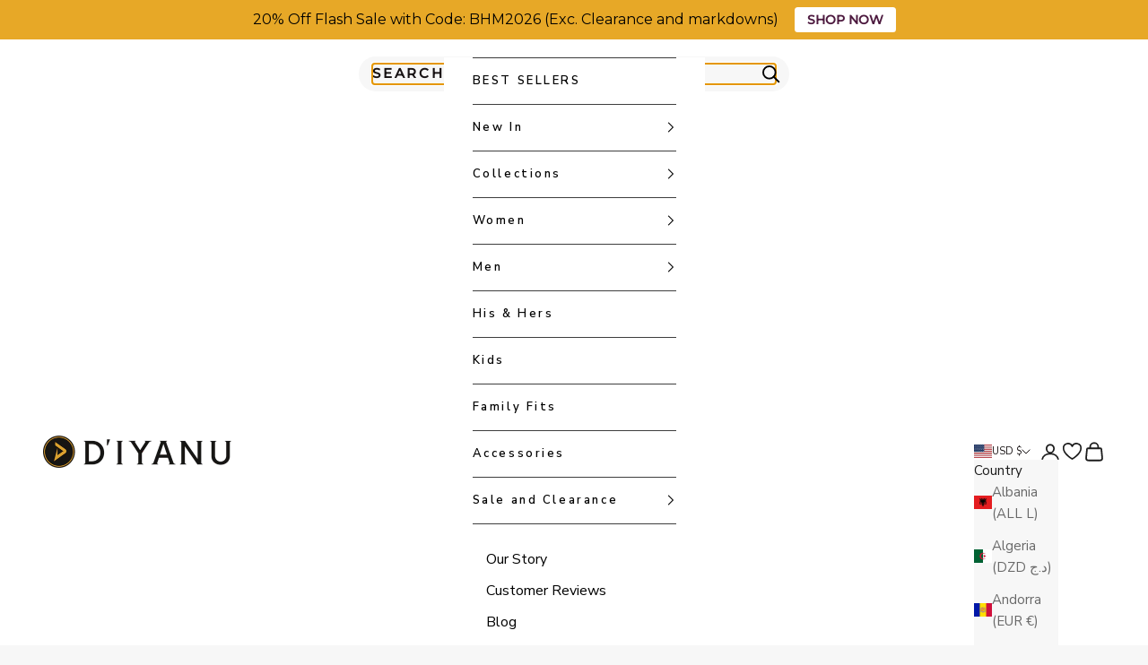

--- FILE ---
content_type: text/css
request_url: https://cdn.boostcommerce.io/widget-integration/theme/customization/diyanu.myshopify.com/g7t65Lstvt/customization-1762792269493.css
body_size: 1636
content:
/*********************** Custom css for Boost AI Search & Discovery  ************************/
.template-collection .color-scheme.color-scheme--scheme-1.color-scheme--bg-609ecfcfee2f667ac6c12366fc6ece56.section-spacing.bordered-section {
    padding-top: 0;
}

.boost-sd__product-filter-fallback .shopify-section .section-spacing {
    padding-top: 0;
}

.boost-sd__collection-header .boost-sd__header-description p {
    font-size: 12px;
    font-weight: 400;
    line-height: 18px;
    color: rgb(0, 0, 0);
    font-family: Montserrat;
    font-style: normal;
}

.boost-sd__collection-header {
    margin-bottom: 20px !important;
}

.boost-sd-layout .boost-sd__product-list {
    margin-top: 16px;
}

h1.boost-sd__header-title {    
    
    font-size: 22px;
    font-weight: 500 !important;
    line-height: 26px;
    letter-spacing: normal;
    text-transform: uppercase !important;
    padding-bottom: 5px;
}

.boost-sd__toolbar-container {
    margin-bottom: 0px;
}

/* DESKTOP CSS */
@media only screen and (min-width: 992px) {
    .boost-sd-layout {
        max-width: 100% !important;
        padding: 0 !important;
    }

    /* .boost-sd__toolbar-inner {
        max-width: 100% !important;
    }
    .boost-sd__toolbar-item {
        min-height: 60px;
    } */

    .boost-sd__header-main-2-content {
        padding: 40px 10px 0px;
    }

    .boost-sd__collection-header {
        margin-bottom: 20px !important;
    }

    /* Product List / Grid Container */
    .boost-sd__pagination-load-more-container,
    .boost-sd-layout .boost-sd__product-list {
        padding: 0 100px !important;
    }

    .boost-sd-layout .boost-sd__product-list {
        padding-top: 16px !important;
        padding-left: 0 !important;
        padding-right: 0 !important;
    }

    /* Filters Toolbar */
    .boost-sd__toolbar-inner {
        max-width: 100% !important;
    }
    .boost-sd__toolbar {
        min-height: 60px;
        border: 1px solid #cfcfcf;
    }
    .boost-sd__toolbar-item {
        min-height: 60px;
    }

    .boost-sd__filter-option:last-of-type, .boost-sd__filter-option:last-of-type .boost-sd__filter-option-label {
        border-bottom: 1px solid #CFCFCF;
    }

    .boost-sd__filter-option-title {
        font-size: 13px;
        line-height: 20px;
        font-weight: 400;
    }
    .boost-sd__filter-option-item-button {
        color: #181314;
        font-size: 14px;
        font-family: Montserrat;
        font-weight: 500;
        text-transform: none;
        font-style: normal;
        line-height: 20px;
    }
    .boost-sd__filter-option-item-amount {
        font-size: 14px;
    }

    /* Filters - New UI Styles */
    .boost-sd__filter-option-label--inline-block {
        border: 1.5px solid #cecece;
        border-radius: 6px;
        margin-right: 20px;
        margin-bottom: 0px;
    }    

    .boost-sd__filter-option-label--inline-block .boost-sd__filter-option-title {
        min-width: 140px;
        padding: 6px 40px 6px 8px;
    }

    .boost-sd__filter-option-icon {
        right: 7px !important;
    }
}

.boost-sd__filter-tree-toggle-button-text {
    color: #6a6a6a;
    font-size: 13px;
    line-height: 18px;
    font-family: 'Nunito Sans';
    font-weight: 700;
    font-style: normal;
    text-transform: uppercase;
}

/* Collection Page - Filters Styles - MOBILE */
@media only screen and (max-width: 767px) {
    .boost-sd__toolbar-content {
        border-bottom: 0px;
    }    

    .boost-sd__toolbar .boost-sd__sorting-button {
        color: #6a6a6a !important;
        font-size: 13px;
        font-family: 'Nunito Sans';
        font-weight: 700;
        line-height: 20px;
        text-transform: uppercase;
    }

    .boost-sd__filter-option {
        border-bottom: 1px solid #ebebeb;
    }
    .boost-sd__filter-option-item-amount {
        color: #222;
        font-size: 14px;
        font-family: 'Nunito Sans';
        font-weight: 400;
        text-transform: none;
        font-style: normal;
        line-height: 20px;
    }

    .boost-sd__filter-option-title {
        color: #181314;
        font-size: 14px;
        font-family: 'Nunito Sans';
        font-weight: 400;
        line-height: 20px;
        text-transform: none;
        font-style: normal;
    }
    .boost-sd__filter-option-item-button {
        color: #181314;
        font-size: 14px;
        font-family: 'Nunito Sans';
        font-weight: 400;
        line-height: 20px;
        font-style: normal;
        text-transform: none;
    }
}

/* =================== */
/* Product Grid Items  */
/* =================== */
.boost-sd__product-item {
    gap: 10px;
}

.boost-sd__product-count-pagination {
    color: #6a6a6a;
    font-weight: 600;
    font-size: 15px;
    line-height: 25px;
}

.boost-sd__pagination-button--load-more, .boost-sd__pagination-button--load-previous {
    color: rgb(255, 255, 255);
    background-color: rgb(218, 158, 36);
    font-family: Montserrat;
    font-size: 15px;
    font-style: normal;
    font-weight: 600;
    text-transform: uppercase;
    border-color: rgb(218, 158, 36);
    border-width: 1px;
    border-style: solid;
}

/* ============================== */
/* Product Grid Items - Mobile   */
/* ============================= */
@media only screen and (max-width: 767px) {
    .boost-sd-layout .boost-sd__product-list {
        padding-top: 5px;
    }
}




/* Top Header - Instant Search Styles */
.boost-sd__instant-search-product-list .boost-sd__suggestion-queries-item-amount .boost-sd__format-currency {
    color: #222;
    font-size: 14px;
    font-weight: 600;
    line-height: 20px;
    font-family: 'Nunito Sans';
}
.boost-sd__instant-search-product-list .boost-sd__suggestion-queries-item-amount.boost-sd__suggestion-queries-item-amount--sale .boost-sd__format-currency {
    color: #f30
}
.boost-sd__suggestion-queries-item-title {
    color: #222;
    font-size: 14px;
    font-weight: 400;
    letter-spacing: normal;
    line-height: 1.4285714286;
    margin: 0;
}


/* ==================================================================== */
/* ==================================================================== */

/* CSS by Boost Team */
@media(min-width: 992px){
    .boost-sd__header-main-2-content--relative {
        background-color: rgba(255, 255, 255, 0);
        padding: 40px 10px 0;
    }
    .boost-sd__filter-option:last-of-type{
        border-bottom: none !important;
    }
    #boost-sd-filter-tree-column{
        border-top: 1.5px solid #cecece;
        border-bottom: 1.5px solid #cecece;
        border-left: none;
        border-right: none;
        display: flex;
        justify-content: center;
    }
    #boost-sd__filter-tree-wrapper{
        z-index: 2;
    }
    .boost-sd__toolbar-container{
        display: none;
        visibility: hidden;
    }
    .boost-sd__filter-tree-horizontal-option-list{
        display: flex;
        gap: 5px;
        border: none;
    }
    .boost-sd__sorting-button{
        border: 1.5px solid #cecece;
        border-radius: 6px;
        margin-right: 20px;
        margin-bottom: 0px;
        min-width: 140px;
        padding: 6px 40px 6px 8px;
        font-size: 13px;
        line-height: 20px;
        font-weight: 400;
        text-transform: initial;
    }
    .boost-sd__filter-option-label--inline-block {
        margin-bottom: 0px;
    }  
    .boost-sd__sorting-button:after {
        position: absolute;
        right: 7px;
        border-right: 2px solid var(--boostsd-toolbar-color);
        border-bottom: 2px solid var(--boostsd-toolbar-color);
        width: 8px;
        height: 8px;
    }
    .boost-sd__sorting-list{
        box-shadow: 0 0 6px #0000001f;
        background-color: var(--boostsd-filter-tree-horizontal-background-color);
        position: absolute;
        z-index: 2;
        padding: 24px 20px;
        max-height: unset;
        border-radius: 8px;
        margin-top: -10px;
    }
    .boost-sd__filter-option-itemwrapper--horizontal .boost-sd__button--apply{
        display: none;
        visibility: hidden;
    }
    div#boost-sd-filter-tree-column:before {
        content: " ";
        display: block;
        width: 3rem;
        position: absolute;
        left: -3rem;
        border-top: 1.5px solid #cecece;
        border-bottom: 1.5px solid #cecece;
        height: calc(100% + 3px);
        top: -1.5px;
    }
    div#boost-sd-filter-tree-column:after {
        content: " ";
        display: block;
        width: 3rem;
        position: absolute;
        right: -3rem;
        border-top: 1.5px solid #cecece;
        border-bottom: 1.5px solid #cecece;
        height: calc(100% + 3px);
        top: -1.5px;
    }
}

@media only screen and (max-width: 575px) {
    .boost-sd__sorting-value {
        width: 100%;
        display: contents !important;
    }
}

.custom-tag {
    position: absolute;
    bottom: 8px;
    left: 8px;
    font-family: 'Montserrat';
    font-size: 11px;
    font-weight: 400;
    line-height: 18px;
    letter-spacing: 0.2em;
    padding: 0px 10px;
    cursor: pointer;
    justify-content: center;
    text-transform: uppercase;
}

@media only screen and (max-width: 767px) {    
    .custom-tag {        
        bottom: 8px;
        left: 8px;        
        font-size: 10px;        
        line-height: 16px;
        letter-spacing: 1px;
        padding: 0px 4px;        
    }
}



.custom-new-in {
    background-color: transparent;
    color: #000000;
    outline: 1px solid;
}

.custom-best-seller {
    background-color: #E8A726;
    color: white;
}

.custom-clearance {
    background-color: #E95444;
    color: white;
}

.custom-bryan_pre_order{
    background-color: #000000;
    color: white;
}


/* Collection Header Styles - Desktop */
.boost-sd__header-main-2-content--relative {    
    background-color: transparent;
}

/* Collection Header Styles - Mobile */
@media only screen and (max-width: 767px) {    
    .boost-sd__header-main-2-content {
        padding: 13px 3px 0px !important;
    }
}

--- FILE ---
content_type: text/json
request_url: https://conf.config-security.com/model
body_size: 87
content:
{"title":"recommendation AI model (keras)","structure":"release_id=0x52:36:42:21:5f:63:6a:56:3f:40:67:48:57:40:42:7a:24:37:46:32:67:3a:31:56:51:26:26:6a:31;keras;3kmtppgp3wjpiryw39xotbpd7hzmo5feyw6oy12pu347115cepzmt4bh6je08du3alyaajye","weights":"../weights/52364221.h5","biases":"../biases/52364221.h5"}

--- FILE ---
content_type: text/javascript
request_url: https://www.diyanu.com/cdn/shop/t/328/assets/kiwi.js?v=65191191260256890661765792557
body_size: -271
content:
function loadKiwiSizingChart(){if(typeof window.KiwiSizing<"u"&&window.KiwiSizing.loadChart)try{window.KiwiSizing.loadChart()}catch(error){console.warn("Kiwi Sizing: Failed to load chart:",error)}else if(typeof window.KiwiSizing<"u"&&window.KiwiSizing.init)try{window.KiwiSizing.init()}catch(error){console.warn("Kiwi Sizing: Failed to initialize:",error)}else setTimeout(()=>{typeof window.KiwiSizing<"u"&&loadKiwiSizingChart()},1e3)}function handleURLParamChange(){setTimeout(()=>{document.querySelector("div.ks-chart-container.sizing-chart-container.ks-container-with-modal")||loadKiwiSizingChart()},"500")}const originalPushState=history.pushState,originalReplaceState=history.replaceState;history.pushState=function(){originalPushState.apply(this,arguments),handleURLParamChange()},history.replaceState=function(){originalReplaceState.apply(this,arguments),handleURLParamChange()},setInterval(()=>{const allCharts=document.querySelectorAll("div.ks-chart-container.sizing-chart-container.ks-container-with-modal");allCharts.length===0||allCharts.length>1&&allCharts.forEach((chart,index)=>{index>0&&chart.remove()})},500);
//# sourceMappingURL=/cdn/shop/t/328/assets/kiwi.js.map?v=65191191260256890661765792557


--- FILE ---
content_type: text/javascript
request_url: https://cdn.boostcommerce.io/widget-integration/theme/customization/diyanu.myshopify.com/g7t65Lstvt/customization-1760714050300.js
body_size: 437
content:
/*********************** Custom JS for Boost AI Search & Discovery  ************************/
window.addEventListener('load', function () {
    if (typeof(filterContext) !== 'undefined') {
        filterContext.templateSettings.filterSettings.requestInstantly = true;
    }
});

// Start https://clearerio.atlassian.net/browse/BC-10903
function afterRender() {
    if (window.innerWidth >= 992) {
        // Select the element to move
        const elementToMove = document.querySelector('.boost-sd__sorting');
        // Select the new parent element
        const newParent = document.querySelector('.boost-sd__filter-tree-horizontal-content .boost-sd__filter-tree-horizontal-option-list');
        // Move the element to the new parent
        if (elementToMove && newParent) {
            newParent.insertAdjacentElement('afterbegin', elementToMove);
        }
    }
};
// End https://clearerio.atlassian.net/browse/BC-10903

boostWidgetIntegration.regisCustomization(afterRender, 'filter');

//New Label code below
function afterRender() {
  const productItems = document.querySelectorAll('[data-boost-product-item]');
  
  productItems.forEach(function(item) {
    const productData = item.getAttribute('data-boost-product-data');
    
    // Define your label types
    const labelTypes = [
      { tag: 'pfs:label-Gift Idea', text: 'Gift Idea', class: 'gift-idea-label' },
      { tag: 'pfs:label-Pre-Order', text: 'Pre-Order', class: 'pre-order-label' },
      { tag: 'pfs:label-Coming Soon', text: 'Coming Soon', class: 'coming-soon-label' }
    ];
    
    labelTypes.forEach(function(labelType) {
      if (productData && productData.includes(labelType.tag)) {
        const labelElement = document.createElement('div');
        labelElement.className = 'product-label ' + labelType.class;
        labelElement.textContent = labelType.text;
        
        const productImage = item.querySelector('.product-image');
        if (productImage) {
          productImage.appendChild(labelElement);
        }
      }
    });
  });
}

boostWidgetIntegration.regisCustomization(afterRender);
//End New Label code

--- FILE ---
content_type: text/javascript
request_url: https://www.diyanu.com/cdn/shop/t/328/assets/custom.js?v=59429853311988616971765817261
body_size: 1813
content:
(function(){function unlockScroll(){let issuesFound=!1,debugInfo=[];const htmlClasses=document.documentElement.classList;(htmlClasses.contains("lock")||htmlClasses.contains("no-scroll"))&&(debugInfo.push("\u26A0\uFE0F Found lock classes on HTML element: "+(htmlClasses.contains("lock")?"lock ":"")+(htmlClasses.contains("no-scroll")?"no-scroll":"")),htmlClasses.remove("lock","no-scroll"),issuesFound=!0),document.body.classList.contains("drawer_open")&&(debugInfo.push("\u26A0\uFE0F Found drawer_open class on body"),document.body.classList.remove("drawer_open"),issuesFound=!0),typeof window.lockLayerCount<"u"&&window.lockLayerCount>0&&(debugInfo.push("\u26A0\uFE0F lockLayerCount was: "+window.lockLayerCount),console.log("jsgsf111"),window.lockLayerCount=0,issuesFound=!0),document.documentElement.style.overflow&&(debugInfo.push("\u26A0\uFE0F Found inline overflow style on HTML: "+document.documentElement.style.overflow),document.documentElement.style.removeProperty("overflow"),console.log("jsgsf11122"),issuesFound=!0),document.body.style.overflow&&(debugInfo.push("\u26A0\uFE0F Found inline overflow style on body: "+document.body.style.overflow),document.body.style.removeProperty("overflow"),console.log("jsgsf1112233"),issuesFound=!0);const pageOverlay=document.querySelector(".PageOverlay");pageOverlay&&pageOverlay.classList.contains("is-visible")&&(debugInfo.push("\u26A0\uFE0F PageOverlay was visible"),pageOverlay.classList.remove("is-visible"),issuesFound=!0),issuesFound?(console.group("%c\u{1F513} Scroll Lock Fix Applied","color: #ff6b6b; font-weight: bold;"),debugInfo.forEach(info=>console.log(info)),console.log("\u2705 All scroll locks have been removed"),console.groupEnd()):console.log("%c\u2705 No scroll lock issues detected","color: #51cf66; font-weight: bold;");const finalCheck={htmlLock:document.documentElement.classList.contains("lock"),htmlNoScroll:document.documentElement.classList.contains("no-scroll"),bodyDrawer:document.body.classList.contains("drawer_open"),lockCounter:window.lockLayerCount||0,htmlOverflow:document.documentElement.style.overflow||"none",bodyOverflow:document.body.style.overflow||"none"};console.log("%c\u{1F4CA} Scroll Lock Status:","color: #339af0; font-weight: bold;",finalCheck)}if(console.log("%c\u{1F50D} Scroll Lock Monitor Initialized","color: #845ef7; font-weight: bold;"),document.readyState==="loading"?document.addEventListener("DOMContentLoaded",function(){console.log("%c\u{1F50D} Running scroll check on DOMContentLoaded","color: #845ef7;"),unlockScroll()}):(console.log("%c\u{1F50D} Running immediate scroll check","color: #845ef7;"),unlockScroll()),setTimeout(function(){console.log("%c\u{1F50D} Running delayed scroll check (100ms)","color: #845ef7;"),unlockScroll()},100),document.addEventListener("visibilitychange",function(){document.hidden||(console.log("%c\u{1F50D} Page became visible, checking scroll lock","color: #845ef7;"),setTimeout(unlockScroll,50))}),window.MutationObserver){const observer=new MutationObserver(function(mutations){mutations.forEach(function(mutation){if(mutation.type==="attributes"&&mutation.attributeName==="class"){const target=mutation.target;if(target===document.documentElement||target===document.body){const classes=target.classList;classes.contains("lock")||classes.contains("no-scroll")||classes.contains("drawer_open")?console.log("%c\u{1F512} Lock class added:","color: #ffa94d; font-weight: bold;",{element:target===document.documentElement?"html":"body",classes:Array.from(classes).join(" "),timestamp:new Date().toLocaleTimeString()}):$("html").removeClass("lock no-scroll").css("overflow","auto")}}})});observer.observe(document.documentElement,{attributes:!0,attributeFilter:["class"]}),observer.observe(document.body,{attributes:!0,attributeFilter:["class"]}),console.log("%c\u{1F441}\uFE0F Mutation Observer active for scroll lock monitoring","color: #845ef7;")}})(),window.toggleModelInfo=function(element){let modelSizeText=element.querySelector(".model-size-info"),modelInfo=element.querySelector(".product-model-info");modelInfo.style.display==="none"||modelInfo.style.display===""?(modelInfo.style.display="block",modelSizeText.style.display="none"):(modelInfo.style.display="none",modelSizeText.style.display="block")},document.addEventListener("DOMContentLoaded",function(){document.querySelectorAll(".model-product-info").forEach(function(modelContainer){let modelSizeText=modelContainer.querySelector(".model-size-info"),modelInfo=modelContainer.querySelector(".product-model-info");window.innerWidth<=768?(modelInfo.style.display="block",modelSizeText.style.display="none",setTimeout(function(){modelInfo.style.display="none",modelSizeText.style.display="block"},3e3)):(modelInfo.style.display="block",modelSizeText.style.display="none")})}),$(document).ready(function(){console.log("Custom JavaScript is working!"),$(".show_me_btn").click(function(){$(".upsell_popup").addClass("active")}),$(".popup_overlay").click(function(){$(".upsell_popup").removeClass("active")}),$(".up_variant select").on("change",function(){$("option:selected",this).attr("selected",!0).siblings().removeAttr("selected");var t=$(this).attr("data-id"),e=$("option:selected",this).attr("data-price"),o=$("option:selected",this).attr("data-cprice"),c=$("option:selected",this).val();$('.up_main_product_inner[data-productid="'+t+'"] .selected_product').val(c),$('.up_main_product_inner[data-productid="'+t+'"] .main_price').text(e),$('.up_main_product_inner[data-productid="'+t+'"] .compare_price').text(o)}),$(".up_variant .selected_product").each(function(){$(this).change(function(){var t=$("input.selected_product:checkbox:checked").length;t>=1?$(".add_up_btn").removeClass("disabled"):$(".add_up_btn").addClass("disabled")})}),$(".add_up_btn").click(function(t){t.preventDefault(),Shopify.queue=[],$(".up_variant .selected_product:checked").each(function(){var e=$(this).val();console.log(e),Shopify.queue.push({variantId:e,quantity:1})}),Shopify.moveAlong=function(){if(Shopify.queue.length){var e=Shopify.queue.shift(),o="id="+e.variantId+"&quantity="+e.quantity;$.ajax({type:"POST",url:"/cart/add.js",dataType:"json",data:o,success:function(c){Shopify.moveAlong()},error:function(){Shopify.queue.length&&Shopify.moveAlong()}})}else document.documentElement.dispatchEvent(new CustomEvent("cart:refresh",{bubbles:!0})),$(".add_up_btn").text("Added to cart"),$(".upsell_popup").removeClass("active"),$("body").addClass("drawer_open"),$(".studio-cart-count").text(+$(".studio-cart-count").text()+2),$("#sidebar-cart").attr("aria-hidden","false"),$("html").addClass("no-scroll lock"),$(".PageOverlay").addClass("is-visible"),$("a.header-cart-icon span.sr-only").trigger("click")},Shopify.moveAlong()})}),$(document).ready(function(){$(".cstm-accordian > a").on("click",function(){$(this).hasClass("active")?($(this).removeClass("active"),$(this).siblings(".content").slideUp(200),$(".cstm-accordian > a svg").removeClass("fa-minus").addClass("fa-plus")):($(".cstm-accordian > a svg").removeClass("fa-minus").addClass("fa-plus"),$(this).find("svg").removeClass("fa-plus").addClass("fa-minus"),$(".cstm-accordian > a").removeClass("active"),$(this).addClass("active"),$(".content").slideUp(200),$(this).siblings(".content").slideDown(200))}),$(".accordion-item").first().find(".accordion-title").addClass("active"),$(document).on("click",".accordion-title",function(){$(this).hasClass("active")?$(this).removeClass("active"):($(".accordion-title").removeClass("active"),$(this).addClass("active")),$(".accordion-content").is(":visible")&&$(".accordion-content").slideUp(500),$(this).next(".accordion-content").is(":visible")?$(this).next(".accordion-content").slideUp(500):$(this).next(".accordion-content").slideDown(500)})}),$(document).ready(function(){console.log("Wishlist visibility handler initialized");function toggleWishlistVisibility(){const variantPicker=document.querySelector("variant-picker");if(!variantPicker)return;const variantScript=variantPicker.querySelector("script[data-variant]");if(!variantScript)return;let currentVariant;try{currentVariant=JSON.parse(variantScript.textContent)}catch{console.log("Could not parse variant data");return}const wishlistButtons=document.querySelectorAll('.iWishAdd, a[class*="iwish"], a[href*="wishlist"], .iwish-app-block-product a, button:has(.iWishAdd)');console.log("Found wishlist buttons:",wishlistButtons.length),wishlistButtons.forEach(function(wishlistButton){currentVariant&&currentVariant.available===!1?(wishlistButton.style.setProperty("display","none","important"),wishlistButton.closest(".iwish-app-block-product")&&wishlistButton.closest(".iwish-app-block-product").style.setProperty("display","none","important"),console.log("Wishlist button hidden - variant sold out",wishlistButton)):(wishlistButton.style.removeProperty("display"),wishlistButton.closest(".iwish-app-block-product")&&wishlistButton.closest(".iwish-app-block-product").style.removeProperty("display"),console.log("Wishlist button shown - variant available",wishlistButton))})}toggleWishlistVisibility(),document.addEventListener("variant:change",function(event){console.log("Variant changed, updating wishlist visibility"),setTimeout(toggleWishlistVisibility,100)}),document.addEventListener("product:rerender",function(event){console.log("Product rerendered, updating wishlist visibility"),setTimeout(toggleWishlistVisibility,100)}),new MutationObserver(function(mutations){mutations.forEach(function(mutation){mutation.type==="childList"&&mutation.addedNodes.forEach(function(node){node.nodeType===1&&(node.classList&&(node.classList.contains("iWishAdd")||node.classList.contains("iwish-app-block-product"))||node.querySelector&&(node.querySelector(".iWishAdd")||node.querySelector(".iwish-app-block-product")))&&(console.log("New wishlist button detected, checking visibility"),setTimeout(toggleWishlistVisibility,100))})})}).observe(document.body,{childList:!0,subtree:!0})});
//# sourceMappingURL=/cdn/shop/t/328/assets/custom.js.map?v=59429853311988616971765817261


--- FILE ---
content_type: text/javascript
request_url: https://www.diyanu.com/cdn/shop/t/328/assets/es-module-shims.min.js?v=109086184179401013291765792557
body_size: 12004
content:
(function(){let H=typeof document<"u",X=()=>{},dt=H?document.querySelector("script[type=esms-options]"):void 0,M=dt?JSON.parse(dt.innerHTML):{};Object.assign(M,self.esmsInitOptions||{});let y=H?!!M.shimMode:!0,ge=ee(y&&M.onimport),$e=ee(y&&M.resolve),Kt=M.fetch?ee(M.fetch):fetch,Vt=M.meta?ee(y&&M.meta):X,mt=M.mapOverrides,N=M.nonce;if(!N&&H){let n=document.querySelector("script[nonce]");n&&(N=n.nonce||n.getAttribute("nonce"))}let Xt=ee(M.onerror||X),{revokeBlobURLs:bt,noLoadEventRetriggers:ve,globalLoadEventRetrigger:Yt,enforceIntegrity:Zt}=M;function ee(n){return typeof n=="string"?self[n]:n}let Se=Array.isArray(M.polyfillEnable)?M.polyfillEnable:[],Ee=Se.includes("css-modules"),Ce=Se.includes("json-modules"),te=Se.includes("wasm-modules"),ne=Se.includes("source-phase"),pt=M.onpolyfill?ee(M.onpolyfill):()=>{console.log("%c^^ Module error above is polyfilled and can be ignored ^^","font-weight:900;color:#391")},Ut=!navigator.userAgentData&&!!navigator.userAgent.match(/Edge\/\d+\.\d+/),Y=H?document.baseURI:`${location.protocol}//${location.host}${location.pathname.includes("/")?location.pathname.slice(0,location.pathname.lastIndexOf("/")+1):location.pathname}`,j=(n,s="text/javascript")=>URL.createObjectURL(new Blob([n],{type:s})),{skip:W}=M;if(Array.isArray(W)){let n=W.map(s=>new URL(s,Y).href);W=s=>n.some(a=>a[a.length-1]==="/"&&s.startsWith(a)||s===a)}else if(typeof W=="string"){let n=new RegExp(W);W=s=>n.test(s)}else W instanceof RegExp&&(W=n=>W.test(n));let e0=n=>self.dispatchEvent(Object.assign(new Event("error"),{error:n})),qe=n=>{(self.reportError||e0)(n),Xt(n)};function ae(n){return n?` imported from ${n}`:""}let xe=!1;function t0(){xe=!0}if(!y)if(document.querySelectorAll("script[type=module-shim],script[type=importmap-shim],link[rel=modulepreload-shim]").length)y=!0;else{let n=!1;for(let s of document.querySelectorAll("script[type=module],script[type=importmap]"))if(!n)s.type==="module"&&!s.ep&&(n=!0);else if(s.type==="importmap"&&n){xe=!0;break}}let n0=/\\/g;function Ae(n){try{if(n.indexOf(":")!==-1)return new URL(n).href}catch{}}function ht(n,s){return J(n,s)||Ae(n)||J("./"+n,s)}function J(n,s){let a=s.indexOf("#"),d=s.indexOf("?");if(a+d>-2&&(s=s.slice(0,a===-1?d:d===-1||d>a?a:d)),n.indexOf("\\")!==-1&&(n=n.replace(n0,"/")),n[0]==="/"&&n[1]==="/")return s.slice(0,s.indexOf(":")+1)+n;if(n[0]==="."&&(n[1]==="/"||n[1]==="."&&(n[2]==="/"||n.length===2&&(n+="/"))||n.length===1&&(n+="/"))||n[0]==="/"){let c=s.slice(0,s.indexOf(":")+1);if(c==="blob:")throw new TypeError(`Failed to resolve module specifier "${n}". Invalid relative url or base scheme isn't hierarchical.`);let f;if(s[c.length+1]==="/"?c!=="file:"?(f=s.slice(c.length+2),f=f.slice(f.indexOf("/")+1)):f=s.slice(8):f=s.slice(c.length+(s[c.length]==="/")),n[0]==="/")return s.slice(0,s.length-f.length-1)+n;let m=f.slice(0,f.lastIndexOf("/")+1)+n,p=[],w=-1;for(let b=0;b<m.length;b++){if(w!==-1){m[b]==="/"&&(p.push(m.slice(w,b+1)),w=-1);continue}else if(m[b]==="."){if(m[b+1]==="."&&(m[b+2]==="/"||b+2===m.length)){p.pop(),b+=2;continue}else if(m[b+1]==="/"||b+1===m.length){b+=1;continue}}for(;m[b]==="/";)b++;w=b}return w!==-1&&p.push(m.slice(w)),s.slice(0,s.length-f.length)+p.join("")}}function kt(n,s,a){let d={imports:Object.assign({},a.imports),scopes:Object.assign({},a.scopes),integrity:Object.assign({},a.integrity)};if(n.imports&&yt(n.imports,d.imports,s,a),n.scopes)for(let c in n.scopes){let f=ht(c,s);yt(n.scopes[c],d.scopes[f]||(d.scopes[f]={}),s,a)}return n.integrity&&r0(n.integrity,d.integrity,s),d}function Fe(n,s){if(s[n])return n;let a=n.length;do{let d=n.slice(0,a+1);if(d in s)return d}while((a=n.lastIndexOf("/",a-1))!==-1)}function wt(n,s){let a=Fe(n,s);if(a){let d=s[a];return d===null?void 0:d+n.slice(a.length)}}function Je(n,s,a){let d=a&&Fe(a,n.scopes);for(;d;){let c=wt(s,n.scopes[d]);if(c)return c;d=Fe(d.slice(0,d.lastIndexOf("/")),n.scopes)}return wt(s,n.imports)||s.indexOf(":")!==-1&&s}function yt(n,s,a,d){for(let c in n){let f=J(c,a)||c;if((!y||!mt)&&s[f]&&s[f]!==n[f])throw Error(`Rejected map override "${f}" from ${s[f]} to ${n[f]}.`);let m=n[c];if(typeof m!="string")continue;let p=Je(d,J(m,a)||m,a);if(p){s[f]=p;continue}console.warn(`Mapping "${c}" -> "${n[c]}" does not resolve`)}}function r0(n,s,a){for(let d in n){let c=J(d,a)||d;if((!y||!mt)&&s[c]&&s[c]!==n[c])throw Error(`Rejected map integrity override "${c}" from ${s[c]} to ${n[c]}.`);s[c]=n[d]}}let D=!H&&(0,eval)("u=>import(u)"),ce,s0=H&&new Promise(n=>{let s=Object.assign(document.createElement("script"),{src:j("self._d=u=>import(u)"),ep:!0});s.setAttribute("nonce",N),s.addEventListener("load",()=>{if(!(ce=!!(D=self._d))){let a;window.addEventListener("error",d=>a=d),D=(d,c)=>new Promise((f,m)=>{let p=Object.assign(document.createElement("script"),{type:"module",src:j(`import*as m from'${d}';self._esmsi=m`)});a=void 0,p.ep=!0,N&&p.setAttribute("nonce",N),p.addEventListener("error",w),p.addEventListener("load",w);function w(b){document.head.removeChild(p),self._esmsi?(f(self._esmsi,Y),self._esmsi=void 0):(m(!(b instanceof Event)&&b||a&&a.error||new Error(`Error loading ${c&&c.errUrl||d} (${p.src}).`)),a=void 0)}document.head.appendChild(p)})}document.head.removeChild(s),delete self._d,n()}),document.head.appendChild(s)}),Le=!1,Oe=!1,Be=H&&HTMLScriptElement.supports,re=Be&&Be.name==="supports"&&Be("importmap"),Me=ce,Ie=!1,je=!1,Pe=[0,97,115,109,1,0,0,0],i0=Promise.resolve(s0).then(()=>{if(ce)return H?new Promise(n=>{let s=document.createElement("iframe");s.style.display="none",s.setAttribute("nonce",N);function a({data:p}){Array.isArray(p)&&p[0]==="esms"&&([,re,Me,Oe,Le,Ie,je]=p,n(),document.head.removeChild(s),window.removeEventListener("message",a,!1))}window.addEventListener("message",a,!1);let d=`<script nonce=${N||""}>b=(s,type='text/javascript')=>URL.createObjectURL(new Blob([s],{type}));document.head.appendChild(Object.assign(document.createElement('script'),{type:'importmap',nonce:"${N}",innerText:\`{"imports":{"x":"\${b('')}"}}\`}));Promise.all([${re?"true,true":"'x',b('import.meta')"}, ${Ee?`b(\`import"\${b('','text/css')}"with{type:"css"}\`)`:"false"}, ${Ce?`b(\`import"\${b('{}','text/json')}"with{type:"json"}\`)`:"false"}, ${te?`b(\`import"\${b(new Uint8Array(${JSON.stringify(Pe)}),'application/wasm')}"\`)`:"false"}, ${te&&ne?`b(\`import source x from "\${b(new Uint8Array(${JSON.stringify(Pe)}),'application/wasm')}"\`)`:"false"}].map(x =>typeof x==='string'?import(x).then(()=>true,()=>false):x)).then(a=>parent.postMessage(['esms'].concat(a),'*'))<\/script>`,c=!1,f=!1;function m(){if(!c){f=!0;return}let p=s.contentDocument;if(p&&p.head.childNodes.length===0){let w=p.createElement("script");N&&w.setAttribute("nonce",N),w.innerHTML=d.slice(15+(N?N.length:0),-9),p.head.appendChild(w)}}s.onload=m,document.head.appendChild(s),c=!0,"srcdoc"in s?s.srcdoc=d:s.contentDocument.write(d),f&&m()}):Promise.all([re||D(j("import.meta")).then(()=>Me=!0,X),Ee&&D(j(`import"${j("","text/css")}"with{type:"css"}`)).then(()=>Oe=!0,X),Ce&&D(j(`import"${j("{}","text/json")}"with{type:"json"}`)).then(()=>Le=!0,X),te&&D(j(`import"${j(new Uint8Array(Pe),"application/wasm")}"`)).then(()=>Ie=!0,X),te&&ne&&D(j(`import source x from"${j(new Uint8Array(Pe),"application/wasm")}"`)).then(()=>je=!0,X)])}),S,Re,ze,fe=2<<19,gt=new Uint8Array(new Uint16Array([1]).buffer)[0]===1?function(n,s){let a=n.length,d=0;for(;d<a;)s[d]=n.charCodeAt(d++)}:function(n,s){let a=n.length,d=0;for(;d<a;){let c=n.charCodeAt(d);s[d++]=(255&c)<<8|c>>>8}},o0="xportmportlassetaourceromsyncunctionssertvoyiedelecontininstantybreareturdebuggeawaithrwhileforifcatcfinallels",C,$t,g;function a0(n,s="@"){C=n,$t=s;let a=2*C.length+(2<<18);if(a>fe||!S){for(;a>fe;)fe*=2;Re=new ArrayBuffer(fe),gt(o0,new Uint16Array(Re,16,110)),S=function(m,p,w){var b=new m.Int8Array(w),l=new m.Int16Array(w),t=new m.Int32Array(w),R=new m.Uint8Array(w),v=new m.Uint16Array(w),x=1040;function _(){var e=0,r=0,o=0,u=0,i=0,h=0;h=x,x=x+10240|0,b[804]=1,b[803]=0,l[399]=0,l[400]=0,t[69]=t[2],b[805]=0,t[68]=0,b[802]=0,t[70]=h+2048,t[71]=h,b[806]=0,e=(t[3]|0)+-2|0,t[72]=e,r=e+(t[66]<<1)|0,t[73]=r;e:for(;;){if(o=e+2|0,t[72]=o,e>>>0>=r>>>0){i=18;break}n:do switch(l[o>>1]|0){case 9:case 10:case 11:case 12:case 13:case 32:break;case 101:{if(!(l[400]|0)&&we(o)|0&&!(P(e+4|0,16,10)|0)&&(G(),(b[804]|0)==0)){i=9;break e}else i=17;break}case 105:{we(o)|0&&!(P(e+4|0,26,10)|0)&&K(),i=17;break}case 59:{i=17;break}case 47:switch(l[e+4>>1]|0){case 47:{ot();break n}case 42:{it(1);break n}default:{i=16;break e}}default:{i=16;break e}}while(!1);(i|0)==17&&(i=0,t[69]=t[72]),e=t[72]|0,r=t[73]|0}(i|0)==9?(e=t[72]|0,t[69]=e,i=19):(i|0)==16?(b[804]=0,t[72]=e,i=19):(i|0)==18&&(b[802]|0?e=0:(e=o,i=19));do if((i|0)==19){e:for(;;){if(r=e+2|0,t[72]=r,e>>>0>=(t[73]|0)>>>0){i=86;break}n:do switch(l[r>>1]|0){case 9:case 10:case 11:case 12:case 13:case 32:break;case 101:{!(l[400]|0)&&we(r)|0&&!(P(e+4|0,16,10)|0)&&G(),i=85;break}case 105:{we(r)|0&&!(P(e+4|0,26,10)|0)&&K(),i=85;break}case 99:{we(r)|0&&!(P(e+4|0,36,8)|0)&&oe(l[e+12>>1]|0)|0&&(b[806]=1),i=85;break}case 40:{u=t[70]|0,r=l[400]|0,i=r&65535,t[u+(i<<3)>>2]=1,o=t[69]|0,l[400]=r+1<<16>>16,t[u+(i<<3)+4>>2]=o,i=85;break}case 41:{if(r=l[400]|0,!(r<<16>>16)){i=36;break e}i=r+-1<<16>>16,l[400]=i,u=l[399]|0,r=u&65535,u<<16>>16&&(t[(t[70]|0)+((i&65535)<<3)>>2]|0)==5&&(r=t[(t[71]|0)+(r+-1<<2)>>2]|0,o=r+4|0,t[o>>2]|0||(t[o>>2]=(t[69]|0)+2),t[r+12>>2]=e+4,l[399]=u+-1<<16>>16),i=85;break}case 123:{i=t[69]|0,u=t[63]|0,e=i;do if((l[i>>1]|0)==41&(u|0)!=0&&(t[u+4>>2]|0)==(i|0))if(r=t[64]|0,t[63]=r,r){t[r+32>>2]=0;break}else{t[59]=0;break}while(!1);u=t[70]|0,o=l[400]|0,i=o&65535,t[u+(i<<3)>>2]=b[806]|0?6:2,l[400]=o+1<<16>>16,t[u+(i<<3)+4>>2]=e,b[806]=0,i=85;break}case 125:{if(e=l[400]|0,!(e<<16>>16)){i=49;break e}u=t[70]|0,i=e+-1<<16>>16,l[400]=i,(t[u+((i&65535)<<3)>>2]|0)==4&&pe(),i=85;break}case 39:{I(39),i=85;break}case 34:{I(34),i=85;break}case 47:switch(l[e+4>>1]|0){case 47:{ot();break n}case 42:{it(1);break n}default:{e=t[69]|0,r=l[e>>1]|0;t:do if(y0(r)|0)switch(r<<16>>16){case 46:if(((l[e+-2>>1]|0)+-48&65535)<10){i=66;break t}else break t;case 43:if((l[e+-2>>1]|0)==43){i=66;break t}else break t;case 45:if((l[e+-2>>1]|0)==45){i=66;break t}else break t;default:break t}else{switch(r<<16>>16){case 41:if(S0(t[(t[70]|0)+(v[400]<<3)+4>>2]|0)|0)break t;i=66;break t;case 125:break;default:{i=66;break t}}o=t[70]|0,u=v[400]|0,!(w0(t[o+(u<<3)+4>>2]|0)|0)&&(t[o+(u<<3)>>2]|0)!=6&&(i=66)}while(!1);t:do if((i|0)==66&&!(L(e)|0)){switch(r<<16>>16){case 0:break t;case 47:{if(b[805]|0)break t;break}default:}if(i=t[65]|0,i|0&&e>>>0>=(t[i>>2]|0)>>>0&&e>>>0<=(t[i+4>>2]|0)>>>0){st(),b[805]=0,i=85;break n}o=t[3]|0;do{if(e>>>0<=o>>>0)break;e=e+-2|0,t[69]=e,r=l[e>>1]|0}while(!(We(r)|0));if(De(r)|0){do{if(e>>>0<=o>>>0)break;e=e+-2|0,t[69]=e}while(De(l[e>>1]|0)|0);if($0(e)|0){st(),b[805]=0,i=85;break n}}b[805]=1,i=85;break n}while(!1);st(),b[805]=0,i=85;break n}}case 96:{u=t[70]|0,o=l[400]|0,i=o&65535,t[u+(i<<3)+4>>2]=t[69],l[400]=o+1<<16>>16,t[u+(i<<3)>>2]=3,pe(),i=85;break}default:i=85}while(!1);(i|0)==85&&(i=0,t[69]=t[72]),e=t[72]|0}if((i|0)==36){T(),e=0;break}else if((i|0)==49){T(),e=0;break}else if((i|0)==86){e=b[802]|0?0:(l[399]|l[400])<<16>>16==0;break}}while(!1);return x=h,e|0}function G(){var e=0,r=0,o=0,u=0,i=0,h=0,A=0,U=0,ct=0,ft=0,lt=0,ut=0,$=0,E=0;U=t[72]|0,ct=t[65]|0,E=U+12|0,t[72]=E,o=k(1)|0,e=t[72]|0,(e|0)==(E|0)&&!(He(o)|0)||($=3);e:do if(($|0)==3){n:do switch(o<<16>>16){case 123:{for(t[72]=e+2,e=k(1)|0,r=t[72]|0;;){if(ye(e)|0?(I(e),e=(t[72]|0)+2|0,t[72]=e):(F(e)|0,e=t[72]|0),k(1)|0,e=he(r,e)|0,e<<16>>16==44&&(t[72]=(t[72]|0)+2,e=k(1)|0),e<<16>>16==125){$=15;break}if(E=r,r=t[72]|0,(r|0)==(E|0)){$=12;break}if(r>>>0>(t[73]|0)>>>0){$=14;break}}if(($|0)==12){T();break e}else if(($|0)==14){T();break e}else if(($|0)==15){b[803]=1,t[72]=(t[72]|0)+2;break n}break}case 42:{t[72]=e+2,k(1)|0,E=t[72]|0,he(E,E)|0;break}default:{switch(b[804]=0,o<<16>>16){case 100:{switch(U=e+14|0,t[72]=U,(k(1)|0)<<16>>16){case 97:{r=t[72]|0,!(P(r+2|0,66,8)|0)&&(i=r+10|0,De(l[i>>1]|0)|0)&&(t[72]=i,k(0)|0,$=22);break}case 102:{$=22;break}case 99:{r=t[72]|0,!(P(r+2|0,36,8)|0)&&(u=r+10|0,E=l[u>>1]|0,oe(E)|0|E<<16>>16==123)&&(t[72]=u,h=k(1)|0,h<<16>>16!=123)&&(ut=h,$=31);break}default:}t:do if(($|0)==22&&(A=t[72]|0,(P(A+2|0,74,14)|0)==0)){if(o=A+16|0,r=l[o>>1]|0,!(oe(r)|0))switch(r<<16>>16){case 40:case 42:break;default:break t}t[72]=o,r=k(1)|0,r<<16>>16==42&&(t[72]=(t[72]|0)+2,r=k(1)|0),r<<16>>16!=40&&(ut=r,$=31)}while(!1);if(($|0)==31&&(ft=t[72]|0,F(ut)|0,lt=t[72]|0,lt>>>0>ft>>>0)){ie(e,U,ft,lt),t[72]=(t[72]|0)+-2;break e}ie(e,U,0,0),t[72]=e+12;break e}case 97:{t[72]=e+10,k(0)|0,e=t[72]|0,$=35;break}case 102:{$=35;break}case 99:{if(!(P(e+2|0,36,8)|0)&&(r=e+10|0,We(l[r>>1]|0)|0)){t[72]=r,E=k(1)|0,$=t[72]|0,F(E)|0,E=t[72]|0,ie($,E,$,E),t[72]=(t[72]|0)+-2;break e}e=e+4|0,t[72]=e;break}case 108:case 118:break;default:break e}if(($|0)==35){t[72]=e+16,e=k(1)|0,e<<16>>16==42&&(t[72]=(t[72]|0)+2,e=k(1)|0),$=t[72]|0,F(e)|0,E=t[72]|0,ie($,E,$,E),t[72]=(t[72]|0)+-2;break e}t[72]=e+6,b[804]=0,o=k(1)|0,e=t[72]|0,o=(F(o)|0|32)<<16>>16==123,u=t[72]|0,o&&(t[72]=u+2,E=k(1)|0,e=t[72]|0,F(E)|0);t:for(;r=t[72]|0,(r|0)!=(e|0);){if(ie(e,r,e,r),r=k(1)|0,o)switch(r<<16>>16){case 93:case 125:break e;default:}if(e=t[72]|0,r<<16>>16!=44){$=51;break}switch(t[72]=e+2,r=k(1)|0,e=t[72]|0,r<<16>>16){case 91:case 123:{$=51;break t}default:}F(r)|0}if(($|0)==51&&(t[72]=e+-2),!o)break e;t[72]=u+-2;break e}}while(!1);if(E=(k(1)|0)<<16>>16==102,e=t[72]|0,E&&!(P(e+2|0,60,6)|0))for(t[72]=e+8,V(U,k(1)|0,0),e=ct|0?ct+16|0:240;;){if(e=t[e>>2]|0,!e)break e;t[e+12>>2]=0,t[e+8>>2]=0,e=e+16|0}t[72]=e+-2}while(!1)}function K(){var e=0,r=0,o=0,u=0,i=0,h=0,A=0;i=t[72]|0,o=i+12|0,t[72]=o,u=k(1)|0,r=t[72]|0;e:do if(u<<16>>16!=46)u<<16>>16==115&r>>>0>o>>>0?!(P(r+2|0,50,10)|0)&&(e=r+12|0,oe(l[e>>1]|0)|0)?h=14:(r=6,o=0,h=46):(e=u,o=0,h=15);else switch(t[72]=r+2,(k(1)|0)<<16>>16){case 109:{if(e=t[72]|0,P(e+2|0,44,6)|0||(r=t[69]|0,!(at(r)|0)&&(l[r>>1]|0)==46))break e;q(i,i,e+8|0,2);break e}case 115:{if(e=t[72]|0,P(e+2|0,50,10)|0||(r=t[69]|0,!(at(r)|0)&&(l[r>>1]|0)==46))break e;e=e+12|0,h=14;break e}default:break e}while(!1);(h|0)==14&&(t[72]=e,e=k(1)|0,o=1,h=15);e:do if((h|0)==15)switch(e<<16>>16){case 40:{if(r=t[70]|0,A=l[400]|0,u=A&65535,t[r+(u<<3)>>2]=5,e=t[72]|0,l[400]=A+1<<16>>16,t[r+(u<<3)+4>>2]=e,(l[t[69]>>1]|0)==46)break e;switch(t[72]=e+2,r=k(1)|0,q(i,t[72]|0,0,e),o?(e=t[63]|0,t[e+28>>2]=5):e=t[63]|0,i=t[71]|0,A=l[399]|0,l[399]=A+1<<16>>16,t[i+((A&65535)<<2)>>2]=e,r<<16>>16){case 39:{I(39);break}case 34:{I(34);break}default:{t[72]=(t[72]|0)+-2;break e}}switch(e=(t[72]|0)+2|0,t[72]=e,(k(1)|0)<<16>>16){case 44:{t[72]=(t[72]|0)+2,k(1)|0,i=t[63]|0,t[i+4>>2]=e,A=t[72]|0,t[i+16>>2]=A,b[i+24>>0]=1,t[72]=A+-2;break e}case 41:{l[400]=(l[400]|0)+-1<<16>>16,A=t[63]|0,t[A+4>>2]=e,t[A+12>>2]=(t[72]|0)+2,b[A+24>>0]=1,l[399]=(l[399]|0)+-1<<16>>16;break e}default:{t[72]=(t[72]|0)+-2;break e}}}case 123:{if(o){r=12,o=1,h=46;break e}if(e=t[72]|0,l[400]|0){t[72]=e+-2;break e}for(;!(e>>>0>=(t[73]|0)>>>0);){if(e=k(1)|0,ye(e)|0)I(e);else if(e<<16>>16==125){h=36;break}e=(t[72]|0)+2|0,t[72]=e}if((h|0)==36&&(t[72]=(t[72]|0)+2),A=(k(1)|0)<<16>>16==102,e=t[72]|0,A&&P(e+2|0,60,6)|0){T();break e}if(t[72]=e+8,e=k(1)|0,ye(e)|0){V(i,e,0);break e}else{T();break e}}default:{if(o){r=12,o=1,h=46;break e}switch(e<<16>>16){case 42:case 39:case 34:{o=0,h=48;break e}default:{r=6,o=0,h=46;break e}}}}while(!1);(h|0)==46&&(e=t[72]|0,(e|0)==(i+(r<<1)|0)?t[72]=e+-2:h=48);do if((h|0)==48){if(l[400]|0){t[72]=(t[72]|0)+-2;break}for(e=t[73]|0,r=t[72]|0;;){if(r>>>0>=e>>>0){h=55;break}if(u=l[r>>1]|0,ye(u)|0){h=53;break}A=r+2|0,t[72]=A,r=A}if((h|0)==53){V(i,u,o);break}else if((h|0)==55){T();break}}while(!1)}function L(e){e=e|0;var r=0,o=0;e:do switch(l[e>>1]|0){case 100:switch(l[e+-2>>1]|0){case 105:{r=O(e+-4|0,98,2)|0;break e}case 108:{r=O(e+-4|0,102,3)|0;break e}default:{r=0;break e}}case 101:switch(l[e+-2>>1]|0){case 115:switch(l[e+-4>>1]|0){case 108:{r=ke(e+-6|0,101)|0;break e}case 97:{r=ke(e+-6|0,99)|0;break e}default:{r=0;break e}}case 116:{r=O(e+-4|0,108,4)|0;break e}case 117:{r=O(e+-4|0,116,6)|0;break e}default:{r=0;break e}}case 102:{if((l[e+-2>>1]|0)==111)if(o=e+-4|0,(o|0)!=(t[3]|0)&&(r=l[o>>1]|0,!(We(r)|0)))if(r<<16>>16==101)switch(l[e+-6>>1]|0){case 99:{r=O(e+-8|0,128,6)|0;break e}case 112:{r=O(e+-8|0,140,2)|0;break e}default:{r=0;break e}}else r=0;else r=1;else r=0;break}case 107:{r=O(e+-2|0,144,4)|0;break}case 110:{r=e+-2|0,ke(r,105)|0?r=1:r=O(r,152,5)|0;break}case 111:{r=ke(e+-2|0,100)|0;break}case 114:{r=O(e+-2|0,162,7)|0;break}case 116:{r=O(e+-2|0,176,4)|0;break}case 119:switch(l[e+-2>>1]|0){case 101:{r=ke(e+-4|0,110)|0;break e}case 111:{r=O(e+-4|0,184,3)|0;break e}default:{r=0;break e}}default:r=0}while(!1);return r|0}function V(e,r,o){e=e|0,r=r|0,o=o|0;var u=0,i=0;switch(u=(t[72]|0)+2|0,r<<16>>16){case 39:{I(39),i=5;break}case 34:{I(34),i=5;break}default:T()}do if((i|0)==5){if(q(e,u,t[72]|0,1),o&&(t[(t[63]|0)+28>>2]=4),t[72]=(t[72]|0)+2,r=k(0)|0,o=r<<16>>16==97,o?(u=t[72]|0,P(u+2|0,88,10)|0&&(i=13)):(u=t[72]|0,r<<16>>16==119&&(l[u+2>>1]|0)==105&&(l[u+4>>1]|0)==116&&(l[u+6>>1]|0)==104||(i=13)),(i|0)==13){t[72]=u+-2;break}if(t[72]=u+((o?6:4)<<1),(k(1)|0)<<16>>16!=123){t[72]=u;break}o=t[72]|0,r=o;e:for(;;){switch(t[72]=r+2,r=k(1)|0,r<<16>>16){case 39:{I(39),t[72]=(t[72]|0)+2,r=k(1)|0;break}case 34:{I(34),t[72]=(t[72]|0)+2,r=k(1)|0;break}default:r=F(r)|0}if(r<<16>>16!=58){i=22;break}switch(t[72]=(t[72]|0)+2,(k(1)|0)<<16>>16){case 39:{I(39);break}case 34:{I(34);break}default:{i=26;break e}}switch(t[72]=(t[72]|0)+2,(k(1)|0)<<16>>16){case 125:{i=31;break e}case 44:break;default:{i=30;break e}}if(t[72]=(t[72]|0)+2,(k(1)|0)<<16>>16==125){i=31;break}r=t[72]|0}if((i|0)==22){t[72]=u;break}else if((i|0)==26){t[72]=u;break}else if((i|0)==30){t[72]=u;break}else if((i|0)==31){i=t[63]|0,t[i+16>>2]=o,t[i+12>>2]=(t[72]|0)+2;break}}while(!1)}function pe(){var e=0,r=0,o=0,u=0;r=t[73]|0,o=t[72]|0;e:for(;;){if(e=o+2|0,o>>>0>=r>>>0){r=10;break}switch(l[e>>1]|0){case 96:{r=7;break e}case 36:{if((l[o+4>>1]|0)==123){r=6;break e}break}case 92:{e=o+4|0;break}default:}o=e}(r|0)==6?(e=o+4|0,t[72]=e,r=t[70]|0,u=l[400]|0,o=u&65535,t[r+(o<<3)>>2]=4,l[400]=u+1<<16>>16,t[r+(o<<3)+4>>2]=e):(r|0)==7?(t[72]=e,o=t[70]|0,u=(l[400]|0)+-1<<16>>16,l[400]=u,(t[o+((u&65535)<<3)>>2]|0)!=3&&T()):(r|0)==10&&(t[72]=e,T())}function k(e){e=e|0;var r=0,o=0,u=0;o=t[72]|0;e:do{r=l[o>>1]|0;n:do if(r<<16>>16!=47)if(e){if(oe(r)|0)break;break e}else{if(De(r)|0)break;break e}else switch(l[o+2>>1]|0){case 47:{ot();break n}case 42:{it(e);break n}default:{r=47;break e}}while(!1);u=t[72]|0,o=u+2|0,t[72]=o}while(u>>>0<(t[73]|0)>>>0);return r|0}function q(e,r,o,u){e=e|0,r=r|0,o=o|0,u=u|0;var i=0,h=0;h=t[67]|0,t[67]=h+36,i=t[63]|0,t[(i|0?i+32|0:236)>>2]=h,t[64]=i,t[63]=h,t[h+8>>2]=e,(u|0)==2?(e=3,i=o):(i=(u|0)==1,e=i?1:2,i=i?o+2|0:0),t[h+12>>2]=i,t[h+28>>2]=e,t[h>>2]=r,t[h+4>>2]=o,t[h+16>>2]=0,t[h+20>>2]=u,r=(u|0)==1,b[h+24>>0]=r&1,t[h+32>>2]=0,r|(u|0)==2&&(b[803]=1)}function I(e){e=e|0;var r=0,o=0,u=0,i=0;for(i=t[73]|0,r=t[72]|0;;){if(u=r+2|0,r>>>0>=i>>>0){r=9;break}if(o=l[u>>1]|0,o<<16>>16==e<<16>>16){r=10;break}if(o<<16>>16==92)o=r+4|0,(l[o>>1]|0)==13?(r=r+6|0,r=(l[r>>1]|0)==10?r:o):r=o;else if(Gt(o)|0){r=9;break}else r=u}(r|0)==9?(t[72]=u,T()):(r|0)==10&&(t[72]=u)}function he(e,r){e=e|0,r=r|0;var o=0,u=0,i=0,h=0;return o=t[72]|0,u=l[o>>1]|0,h=(e|0)==(r|0),i=h?0:e,h=h?0:r,u<<16>>16==97&&(t[72]=o+4,o=k(1)|0,e=t[72]|0,ye(o)|0?(I(o),r=(t[72]|0)+2|0,t[72]=r):(F(o)|0,r=t[72]|0),u=k(1)|0,o=t[72]|0),(o|0)!=(e|0)&&ie(e,r,i,h),u|0}function k0(){var e=0,r=0,o=0;o=t[73]|0,r=t[72]|0;e:for(;;){if(e=r+2|0,r>>>0>=o>>>0){r=6;break}switch(l[e>>1]|0){case 13:case 10:{r=6;break e}case 93:{r=7;break e}case 92:{e=r+4|0;break}default:}r=e}return(r|0)==6?(t[72]=e,T(),e=0):(r|0)==7&&(t[72]=e,e=93),e|0}function st(){var e=0,r=0,o=0;e:for(;;){if(e=t[72]|0,r=e+2|0,t[72]=r,e>>>0>=(t[73]|0)>>>0){o=7;break}switch(l[r>>1]|0){case 13:case 10:{o=7;break e}case 47:break e;case 91:{k0()|0;break}case 92:{t[72]=e+4;break}default:}}(o|0)==7&&T()}function w0(e){switch(e=e|0,l[e>>1]|0){case 62:{e=(l[e+-2>>1]|0)==61;break}case 41:case 59:{e=1;break}case 104:{e=O(e+-2|0,210,4)|0;break}case 121:{e=O(e+-2|0,218,6)|0;break}case 101:{e=O(e+-2|0,230,3)|0;break}default:e=0}return e|0}function it(e){e=e|0;var r=0,o=0,u=0,i=0,h=0;for(i=(t[72]|0)+2|0,t[72]=i,o=t[73]|0;r=i+2|0,!(i>>>0>=o>>>0||(u=l[r>>1]|0,!e&&Gt(u)|0));){if(u<<16>>16==42&&(l[i+4>>1]|0)==47){h=8;break}i=r}(h|0)==8&&(t[72]=r,r=i+4|0),t[72]=r}function P(e,r,o){e=e|0,r=r|0,o=o|0;var u=0,i=0;e:do if(!o)e=0;else{for(;u=b[e>>0]|0,i=b[r>>0]|0,u<<24>>24==i<<24>>24;)if(o=o+-1|0,o)e=e+1|0,r=r+1|0;else{e=0;break e}e=(u&255)-(i&255)|0}while(!1);return e|0}function He(e){e=e|0;e:do switch(e<<16>>16){case 38:case 37:case 33:{e=1;break}default:if((e&-8)<<16>>16==40|(e+-58&65535)<6)e=1;else{switch(e<<16>>16){case 91:case 93:case 94:{e=1;break e}default:}e=(e+-123&65535)<4}}while(!1);return e|0}function y0(e){e=e|0;e:do switch(e<<16>>16){case 38:case 37:case 33:break;default:if(!((e+-58&65535)<6|(e+-40&65535)<7&e<<16>>16!=41)){switch(e<<16>>16){case 91:case 94:break e;default:}return e<<16>>16!=125&(e+-123&65535)<4|0}}while(!1);return 1}function Qt(e){e=e|0;var r=0;r=l[e>>1]|0;e:do if((r+-9&65535)>=5){switch(r<<16>>16){case 160:case 32:{r=1;break e}default:}if(He(r)|0)return r<<16>>16!=46|(at(e)|0)|0;r=0}else r=1;while(!1);return r|0}function g0(e){e=e|0;var r=0,o=0,u=0,i=0;return o=x,x=x+16|0,u=o,t[u>>2]=0,t[66]=e,r=t[3]|0,i=r+(e<<1)|0,e=i+2|0,l[i>>1]=0,t[u>>2]=e,t[67]=e,t[59]=0,t[63]=0,t[61]=0,t[60]=0,t[65]=0,t[62]=0,x=o,r|0}function ie(e,r,o,u){e=e|0,r=r|0,o=o|0,u=u|0;var i=0,h=0;i=t[67]|0,t[67]=i+20,h=t[65]|0,t[(h|0?h+16|0:240)>>2]=i,t[65]=i,t[i>>2]=e,t[i+4>>2]=r,t[i+8>>2]=o,t[i+12>>2]=u,t[i+16>>2]=0,b[803]=1}function O(e,r,o){e=e|0,r=r|0,o=o|0;var u=0,i=0;return u=e+(0-o<<1)|0,i=u+2|0,e=t[3]|0,i>>>0>=e>>>0&&!(P(i,r,o<<1)|0)?(i|0)==(e|0)?e=1:e=Qt(u)|0:e=0,e|0}function $0(e){switch(e=e|0,l[e>>1]|0){case 107:{e=O(e+-2|0,144,4)|0;break}case 101:{(l[e+-2>>1]|0)==117?e=O(e+-4|0,116,6)|0:e=0;break}default:e=0}return e|0}function ke(e,r){e=e|0,r=r|0;var o=0;return o=t[3]|0,o>>>0<=e>>>0&&(l[e>>1]|0)==r<<16>>16?(o|0)==(e|0)?o=1:o=We(l[e+-2>>1]|0)|0:o=0,o|0}function We(e){e=e|0;e:do if((e+-9&65535)<5)e=1;else{switch(e<<16>>16){case 32:case 160:{e=1;break e}default:}e=e<<16>>16!=46&(He(e)|0)}while(!1);return e|0}function ot(){var e=0,r=0,o=0;e=t[73]|0,o=t[72]|0;e:for(;r=o+2|0,!(o>>>0>=e>>>0);)switch(l[r>>1]|0){case 13:case 10:break e;default:o=r}t[72]=r}function F(e){for(e=e|0;!(oe(e)|0||He(e)|0);)if(e=(t[72]|0)+2|0,t[72]=e,e=l[e>>1]|0,!(e<<16>>16)){e=0;break}return e|0}function v0(){var e=0;switch(e=t[(t[61]|0)+20>>2]|0,e|0){case 1:{e=-1;break}case 2:{e=-2;break}default:e=e-(t[3]|0)>>1}return e|0}function S0(e){return e=e|0,!(O(e,190,5)|0)&&!(O(e,200,3)|0)?e=O(e,206,2)|0:e=1,e|0}function De(e){switch(e=e|0,e<<16>>16){case 160:case 32:case 12:case 11:case 9:{e=1;break}default:e=0}return e|0}function at(e){return e=e|0,(l[e>>1]|0)==46&&(l[e+-2>>1]|0)==46?e=(l[e+-4>>1]|0)==46:e=0,e|0}function we(e){return e=e|0,(t[3]|0)==(e|0)?e=1:e=Qt(e+-2|0)|0,e|0}function E0(){var e=0;return e=t[(t[62]|0)+12>>2]|0,e?e=e-(t[3]|0)>>1:e=-1,e|0}function C0(){var e=0;return e=t[(t[61]|0)+12>>2]|0,e?e=e-(t[3]|0)>>1:e=-1,e|0}function x0(){var e=0;return e=t[(t[62]|0)+8>>2]|0,e?e=e-(t[3]|0)>>1:e=-1,e|0}function A0(){var e=0;return e=t[(t[61]|0)+16>>2]|0,e?e=e-(t[3]|0)>>1:e=-1,e|0}function L0(){var e=0;return e=t[(t[61]|0)+4>>2]|0,e?e=e-(t[3]|0)>>1:e=-1,e|0}function O0(){var e=0;return e=t[61]|0,e=t[(e|0?e+32|0:236)>>2]|0,t[61]=e,(e|0)!=0|0}function M0(){var e=0;return e=t[62]|0,e=t[(e|0?e+16|0:240)>>2]|0,t[62]=e,(e|0)!=0|0}function T(){b[802]=1,t[68]=(t[72]|0)-(t[3]|0)>>1,t[72]=(t[73]|0)+2}function oe(e){return e=e|0,(e|128)<<16>>16==160|(e+-9&65535)<5|0}function ye(e){return e=e|0,e<<16>>16==39|e<<16>>16==34|0}function I0(){return(t[(t[61]|0)+8>>2]|0)-(t[3]|0)>>1|0}function j0(){return(t[(t[62]|0)+4>>2]|0)-(t[3]|0)>>1|0}function Gt(e){return e=e|0,e<<16>>16==13|e<<16>>16==10|0}function P0(){return(t[t[61]>>2]|0)-(t[3]|0)>>1|0}function R0(){return(t[t[62]>>2]|0)-(t[3]|0)>>1|0}function _0(){return R[(t[61]|0)+24>>0]|0|0}function T0(e){e=e|0,t[3]=e}function N0(){return t[(t[61]|0)+28>>2]|0}function H0(){return(b[803]|0)!=0|0}function W0(){return(b[804]|0)!=0|0}function D0(){return t[68]|0}function q0(e){return e=e|0,x=e+992+15&-16,992}return{su:q0,ai:A0,e:D0,ee:j0,ele:E0,els:x0,es:R0,f:W0,id:v0,ie:L0,ip:_0,is:P0,it:N0,ms:H0,p:_,re:M0,ri:O0,sa:g0,se:C0,ses:T0,ss:I0}}(typeof self<"u"?self:global,{},Re),ze=S.su(fe-(2<<17))}let d=C.length+1;S.ses(ze),S.sa(d-1),gt(C,new Uint16Array(Re,ze,d)),S.p()||(g=S.e(),B());let c=[],f=[];for(;S.ri();){let m=S.is(),p=S.ie(),w=S.ai(),b=S.id(),l=S.ss(),t=S.se(),R=S.it(),v;S.ip()&&(v=Qe(b===-1?m:m+1,C.charCodeAt(b===-1?m-1:m))),c.push({t:R,n:v,s:m,e:p,ss:l,se:t,d:b,a:w})}for(;S.re();){let m=S.es(),p=S.ee(),w=S.els(),b=S.ele(),l=C.charCodeAt(m),t=w>=0?C.charCodeAt(w):-1;f.push({s:m,e:p,ls:w,le:b,n:l===34||l===39?Qe(m+1,l):C.slice(m,p),ln:w<0?void 0:t===34||t===39?Qe(w+1,t):C.slice(w,b)})}return[c,f,!!S.f(),!!S.ms()]}function Qe(n,s){g=n;let a="",d=g;for(;;){g>=C.length&&B();let c=C.charCodeAt(g);if(c===s)break;c===92?(a+=C.slice(d,g),a+=c0(),d=g):(c===8232||c===8233||vt(c)&&B(),++g)}return a+=C.slice(d,g++),a}function c0(){let n=C.charCodeAt(++g);switch(++g,n){case 110:return`
`;case 114:return"\r";case 120:return String.fromCharCode(Ge(2));case 117:return function(){let s=C.charCodeAt(g),a;return s===123?(++g,a=Ge(C.indexOf("}",g)-g),++g,a>1114111&&B()):a=Ge(4),a<=65535?String.fromCharCode(a):(a-=65536,String.fromCharCode(55296+(a>>10),56320+(1023&a)))}();case 116:return"	";case 98:return"\b";case 118:return"\v";case 102:return"\f";case 13:C.charCodeAt(g)===10&&++g;case 10:return"";case 56:case 57:B();default:if(n>=48&&n<=55){let s=C.substr(g-1,3).match(/^[0-7]+/)[0],a=parseInt(s,8);return a>255&&(s=s.slice(0,-1),a=parseInt(s,8)),g+=s.length-1,n=C.charCodeAt(g),s==="0"&&n!==56&&n!==57||B(),String.fromCharCode(a)}return vt(n)?"":String.fromCharCode(n)}}function Ge(n){let s=g,a=0,d=0;for(let c=0;c<n;++c,++g){let f,m=C.charCodeAt(g);if(m!==95){if(m>=97)f=m-97+10;else if(m>=65)f=m-65+10;else{if(!(m>=48&&m<=57))break;f=m-48}if(f>=16)break;d=m,a=16*a+f}else d!==95&&c!==0||B(),d=m}return d!==95&&g-s===n||B(),a}function vt(n){return n===13||n===10}function B(){throw Object.assign(Error(`Parse error ${$t}:${C.slice(0,g).split(`
`).length}:${g-C.lastIndexOf(`
`,g-1)}`),{idx:g})}async function St(n,s){let a=J(n,s)||Ae(n);return{r:Je(Q,a||n,s)||xt(n,s),b:!a&&!Ae(n)}}let Et=$e?async(n,s)=>{let a=$e(n,s,Ke);return a&&a.then&&(a=await a),a?{r:a,b:!J(n,s)&&!Ae(n)}:St(n,s)}:St;async function Ct(n,...s){let a=s[s.length-1];return typeof a!="string"&&(a=Y),await se,ge&&await ge(n,typeof s[1]!="string"?s[1]:{},a),(ue||y||!Z)&&(H&&Ze(!0),y||(ue=!1)),await _e,(await Et(n,a)).r}async function z(...n){return Ot(await Ct(...n),{credentials:"same-origin"})}ne&&(z.source=async function(...s){let a=await Ct(...s),d=Ye(a,{credentials:"same-origin"},null,null);return me=void 0,Te&&!y&&d.n&&nativelyLoaded&&(pt(),Te=!1),await d.f,z._s[d.r]}),self.importShim=z;function Ke(n,s){return Je(Q,J(n,s)||n,s)||xt(n,s)}function xt(n,s){throw Error(`Unable to resolve specifier '${n}'${ae(s)}`)}let At=(n,s=Y)=>{s=`${s}`;let a=$e&&$e(n,s,Ke);return a&&!a.then?a:Ke(n,s)};function f0(n,s=this.url){return At(n,s)}z.resolve=At,z.getImportMap=()=>JSON.parse(JSON.stringify(Q)),z.addImportMap=n=>{if(!y)throw new Error("Unsupported in polyfill mode.");Q=kt(n,Y,Q)};let le=z._r={},Ve=z._s={};async function Lt(n,s){s[n.u]=1,await n.L,await Promise.all(n.d.map(({l:a,s:d})=>{if(!(a.b||s[a.u]))return d?a.f:Lt(a,s)})),n.n||(n.n=n.d.some(a=>a.l.n))}let Q={imports:{},scopes:{},integrity:{}},Z,se=i0.then(()=>{if(Z=M.polyfillEnable!==!0&&ce&&Me&&re&&(!Ce||Le)&&(!Ee||Oe)&&(!te||Ie)&&(!ne||je)&&!xe,ne&&typeof WebAssembly<"u"&&!Object.getPrototypeOf(WebAssembly.Module).name){let n=Symbol(),s=m=>Object.defineProperty(m,n,{writable:!1,configurable:!1,value:"WebAssembly.Module"});class a{get[Symbol.toStringTag](){if(this[n])return this[n];throw new TypeError("Not an AbstractModuleSource")}}let{Module:d,compile:c,compileStreaming:f}=WebAssembly;WebAssembly.Module=Object.setPrototypeOf(Object.assign(function(...p){return s(new d(...p))},d),a),WebAssembly.Module.prototype=Object.setPrototypeOf(d.prototype,a.prototype),WebAssembly.compile=function(...p){return c(...p).then(s)},WebAssembly.compileStreaming=function(...p){return f(...p).then(s)}}if(H){if(!re){let n=HTMLScriptElement.supports||(s=>s==="classic"||s==="module");HTMLScriptElement.supports=s=>s==="importmap"||n(s)}if(y||!Z)if(new MutationObserver(n=>{for(let s of n)if(s.type==="childList")for(let a of s.addedNodes)a.tagName==="SCRIPT"?(a.type===(y?"module-shim":"module")&&Bt(a,!0),a.type===(y?"importmap-shim":"importmap")&&Jt(a,!0)):a.tagName==="LINK"&&a.rel===(y?"modulepreload-shim":"modulepreload")&&zt(a)}).observe(document,{childList:!0,subtree:!0}),Ze(),document.readyState==="complete")nt();else{async function n(){await se,Ze(),document.readyState==="complete"&&(nt(),document.removeEventListener("readystatechange",n))}document.addEventListener("readystatechange",n)}}}),_e=se,Te=!0,ue=!0;async function Ot(n,s,a,d,c){if(y||(ue=!1),await se,await _e,ge&&await ge(n,typeof s!="string"?s:{},""),!y&&Z)return d?null:(await c,D(a?j(a):n,{errUrl:n||a}));let f=Ye(n,s,null,a);Nt(f,s);let m={};if(await Lt(f,m),me=void 0,It(f,m),await c,a&&!y&&!f.n)return d?void 0:(bt&&Mt(Object.keys(m)),await D(j(a),{errUrl:a}));Te&&!y&&f.n&&d&&(pt(),Te=!1);let p=await D(!y&&!f.n&&d?f.u:f.b,{errUrl:f.u});return f.s&&(await D(f.s)).u$_(p),bt&&Mt(Object.keys(m)),p}function Mt(n){let s=0,a=n.length,d=self.requestIdleCallback?self.requestIdleCallback:self.requestAnimationFrame;d(c);function c(){let f=s*100;if(!(f>a)){for(let m of n.slice(f,f+100)){let p=le[m];p&&URL.revokeObjectURL(p.b)}s++,d(c)}}}function de(n){return`'${n.replace(/'/g,"\\'")}'`}let me;function It(n,s){if(n.b||!s[n.u])return;s[n.u]=0;for(let{l:v,s:x}of n.d)x||It(v,s);let[a,d]=n.a,c=n.S,f=Ut&&me?`import '${me}';`:"",m=0,p=0,w=[];function b(v){for(;w[w.length-1]<v;){let x=w.pop();f+=`${c.slice(m,x)}, ${de(n.r)}`,m=x}f+=c.slice(m,v),m=v}for(let{s:v,ss:x,se:_,d:G,t:K}of a)if(K===4){let{l:L}=n.d[p++];b(x),f+="import ",m=x+14,b(v-1),f+=`/*${c.slice(v-1,_)}*/'${j(`export default importShim._s[${de(L.r)}]`)}'`,m=_}else if(G===-1){let{l:L}=n.d[p++],V=L.b,pe=!V;pe&&((V=L.s)||(V=L.s=j(`export function u$_(m){${L.a[1].map(({s:k,e:q},I)=>{let he=L.S[k]==='"'||L.S[k]==="'";return`e$_${I}=m${he?"[":"."}${L.S.slice(k,q)}${he?"]":""}`}).join(",")}}${L.a[1].length?`let ${L.a[1].map((k,q)=>`e$_${q}`).join(",")};`:""}export {${L.a[1].map(({s:k,e:q},I)=>`e$_${I} as ${L.S.slice(k,q)}`).join(",")}}
//# sourceURL=${L.r}?cycle`))),b(v-1),f+=`/*${c.slice(v-1,_)}*/'${V}'`,!pe&&L.s&&(f+=`;import*as m$_${p} from'${L.b}';import{u$_ as u$_${p}}from'${L.s}';u$_${p}(m$_${p})`,L.s=void 0),m=_}else G===-2?(n.m={url:n.r,resolve:f0},Vt(n.m,n.u),b(v),f+=`importShim._r[${de(n.u)}].m`,m=_):(b(x+6),f+=`Shim${K===5?".source":""}(`,w.push(_-1),m=v);n.s&&(a.length===0||a[a.length-1].d===-1)&&(f+=`
;import{u$_}from'${n.s}';try{u$_({${d.filter(v=>v.ln).map(({s:v,e:x,ln:_})=>`${c.slice(v,x)}:${_}`).join(",")}})}catch(_){};
`);function l(v,x){let _=x+v.length,G=c.indexOf(`
`,_),K=G!==-1?G:c.length;b(_),f+=new URL(c.slice(_,K),n.r).href,m=K}let t=c.lastIndexOf(Ne),R=c.lastIndexOf(jt);t<m&&(t=-1),R<m&&(R=-1),t!==-1&&(R===-1||R>t)&&l(Ne,t),R!==-1&&(l(jt,R),t!==-1&&t>R&&l(Ne,t)),b(c.length),t===-1&&(f+=Ne+n.r),n.b=me=j(f),n.S=void 0}let Ne=`
//# sourceURL=`,jt=`
//# sourceMappingURL=`,l0=/^(text|application)\/(x-)?javascript(;|$)/,u0=/^(application)\/wasm(;|$)/,d0=/^(text|application)\/json(;|$)/,m0=/^(text|application)\/css(;|$)/,b0=/url\(\s*(?:(["'])((?:\\.|[^\n\\"'])+)\1|((?:\\.|[^\s,"'()\\])+))\s*\)/g,Xe=[],Pt=0;function p0(){if(++Pt>100)return new Promise(n=>Xe.push(n))}function h0(){Pt--,Xe.length&&Xe.shift()()}async function Rt(n,s,a){if(Zt&&!s.integrity)throw Error(`No integrity for ${n}${ae(a)}.`);let d=p0();d&&await d;try{var c=await Kt(n,s)}catch(f){throw f.message=`Unable to fetch ${n}${ae(a)} - see network log for details.
`+f.message,f}finally{h0()}if(!c.ok){let f=new TypeError(`${c.status} ${c.statusText} ${c.url}${ae(a)}`);throw f.response=c,f}return c}async function _t(n,s,a){let d=Q.integrity[n],c=await Rt(n,d&&!s.integrity?Object.assign({},s,{integrity:d}):s,a),f=c.url,m=c.headers.get("content-type");if(l0.test(m))return{r:f,s:await c.text(),sp:null,t:"js"};if(u0.test(m)){let p=await(Ve[f]||(Ve[f]=WebAssembly.compileStreaming(c)));Ve[f]=p;let w="",b=0,l="";for(let t of WebAssembly.Module.imports(p)){let R=de(t.module);w+=`import * as impt${b} from ${R};
`,l+=`${R}:impt${b++},`}b=0,w+=`const instance = await WebAssembly.instantiate(importShim._s[${de(f)}], {${l}});
`;for(let t of WebAssembly.Module.exports(p))w+=`export const ${t.name} = instance.exports['${t.name}'];
`;return{r:f,s:w,t:"wasm"}}else{if(d0.test(m))return{r:f,s:`export default ${await c.text()}`,sp:null,t:"json"};if(m0.test(m))return{r:f,s:`var s=new CSSStyleSheet();s.replaceSync(${JSON.stringify((await c.text()).replace(b0,(p,w="",b,l)=>`url(${w}${ht(b||l,n)}${w})`))});export default s;`,ss:null,t:"css"};throw Error(`Unsupported Content-Type "${m}" loading ${n}${ae(a)}. Modules must be served with a valid MIME type like application/javascript.`)}}function Ye(n,s,a,d){if(d&&le[n]){let f=0;for(;le[n+ ++f];);n+=f}let c=le[n];return c||(le[n]=c={u:n,r:d?n:void 0,f:void 0,S:d,L:void 0,a:void 0,d:void 0,b:void 0,s:void 0,n:!1,t:null,m:null},c.f=(async()=>{if(!c.S){let f;if({r:c.r,s:c.S,t:f}=await(rt[n]||_t(n,s,a)),f&&!y){if(f==="css"&&!Ee||f==="json"&&!Ce||f==="wasm"&&!te)throw Tt(`${f}-modules`);(f==="css"&&!Oe||f==="json"&&!Le||f==="wasm"&&!Ie)&&(c.n=!0)}}try{c.a=a0(c.S,c.u)}catch(f){qe(f),c.a=[[],[],!1]}return c})(),c)}let Tt=n=>Error(`${n} feature must be enabled via <script type="esms-options">{ "polyfillEnable": ["${n}"] }<\/script>`);function Nt(n,s){n.L||(n.L=n.f.then(async()=>{let a=s;n.d=(await Promise.all(n.a[0].map(async({n:d,d:c,t:f})=>{let m=f>=4;if(m&&!ne)throw Tt("source-phase");if((c>=0&&!ce||c===-2&&!Me||m&&!je)&&(n.n=!0),c!==-1||!d)return;let{r:p,b:w}=await Et(d,n.r||n.u);if(w&&(!re||xe)&&(n.n=!0),c!==-1)return;if(W&&W(p)&&!m)return{l:{b:p},s:!1};a.integrity&&(a=Object.assign({},a,{integrity:void 0}));let b={l:Ye(p,a,n.r,null),s:m};return b.s||Nt(b.l,s),b}))).filter(d=>d)}))}function Ze(n=!1){if(!n)for(let s of document.querySelectorAll(y?"link[rel=modulepreload-shim]":"link[rel=modulepreload]"))zt(s);for(let s of document.querySelectorAll(y?"script[type=importmap-shim]":"script[type=importmap]"))Jt(s);if(!n)for(let s of document.querySelectorAll(y?"script[type=module-shim]":"script[type=module]"))Bt(s)}function Ue(n){let s={};return n.integrity&&(s.integrity=n.integrity),n.referrerPolicy&&(s.referrerPolicy=n.referrerPolicy),n.fetchPriority&&(s.priority=n.fetchPriority),n.crossOrigin==="use-credentials"?s.credentials="include":n.crossOrigin==="anonymous"?s.credentials="omit":s.credentials="same-origin",s}let Ht=Promise.resolve(),et=1;function Wt(){--et===0&&!ve&&(y||!Z)&&document.dispatchEvent(new Event("DOMContentLoaded"))}let tt=1;function Dt(){--tt===0&&Yt&&!ve&&(y||!Z)&&window.dispatchEvent(new Event("load"))}H&&(document.addEventListener("DOMContentLoaded",async()=>{await se,Wt()}),window.addEventListener("load",async()=>{await se,Dt()}));let be=1;function nt(){--be===0&&!ve&&(y||!Z)&&document.dispatchEvent(new Event("readystatechange"))}let qt=n=>n.nextSibling||n.parentNode&&qt(n.parentNode),Ft=(n,s)=>n.ep||!s&&(!n.src&&!n.innerHTML||!qt(n))||n.getAttribute("noshim")!==null||!(n.ep=!0);function Jt(n,s=be>0){if(!Ft(n,s)){if(n.src){if(!y)return;t0()}ue&&(_e=_e.then(async()=>{Q=kt(n.src?await(await Rt(n.src,Ue(n))).json():JSON.parse(n.innerHTML),n.src||Y,Q)}).catch(a=>{console.log(a),a instanceof SyntaxError&&(a=new Error(`Unable to parse import map ${a.message} in: ${n.src||n.innerHTML}`)),qe(a)}),y||(ue=!1))}}function Bt(n,s=be>0){if(Ft(n,s))return;let a=n.getAttribute("async")===null&&be>0,d=et>0,c=tt>0;c&&tt++,a&&be++,d&&et++;let f=Ot(n.src||Y,Ue(n),!n.src&&n.innerHTML,!y,a&&Ht).catch(qe);ve||f.then(()=>n.dispatchEvent(new Event("load"))),a&&(Ht=f.then(nt)),d&&f.then(Wt),c&&f.then(Dt)}let rt={};function zt(n){n.ep||(n.ep=!0,!rt[n.href]&&(rt[n.href]=_t(n.href,Ue(n))))}})();
